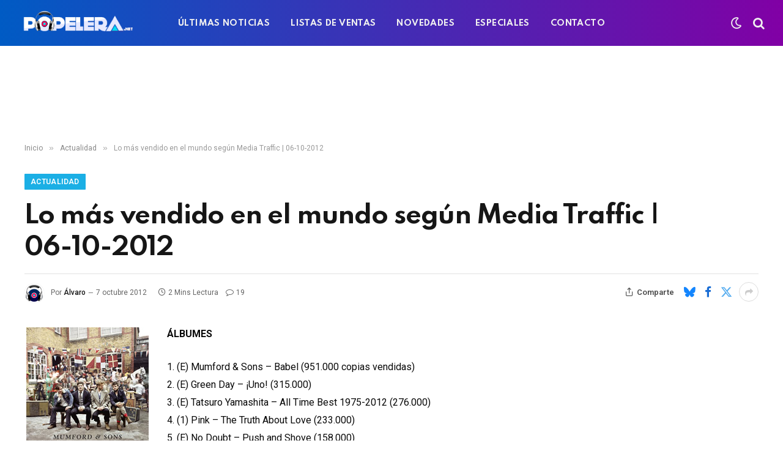

--- FILE ---
content_type: text/html; charset=utf-8
request_url: https://www.google.com/recaptcha/api2/aframe
body_size: -88
content:
<!DOCTYPE HTML><html><head><meta http-equiv="content-type" content="text/html; charset=UTF-8"></head><body><script nonce="1iBKHpgQOIn17aehESAptw">/** Anti-fraud and anti-abuse applications only. See google.com/recaptcha */ try{var clients={'sodar':'https://pagead2.googlesyndication.com/pagead/sodar?'};window.addEventListener("message",function(a){try{if(a.source===window.parent){var b=JSON.parse(a.data);var c=clients[b['id']];if(c){var d=document.createElement('img');d.src=c+b['params']+'&rc='+(localStorage.getItem("rc::a")?sessionStorage.getItem("rc::b"):"");window.document.body.appendChild(d);sessionStorage.setItem("rc::e",parseInt(sessionStorage.getItem("rc::e")||0)+1);localStorage.setItem("rc::h",'1762838140563');}}}catch(b){}});window.parent.postMessage("_grecaptcha_ready", "*");}catch(b){}</script></body></html>